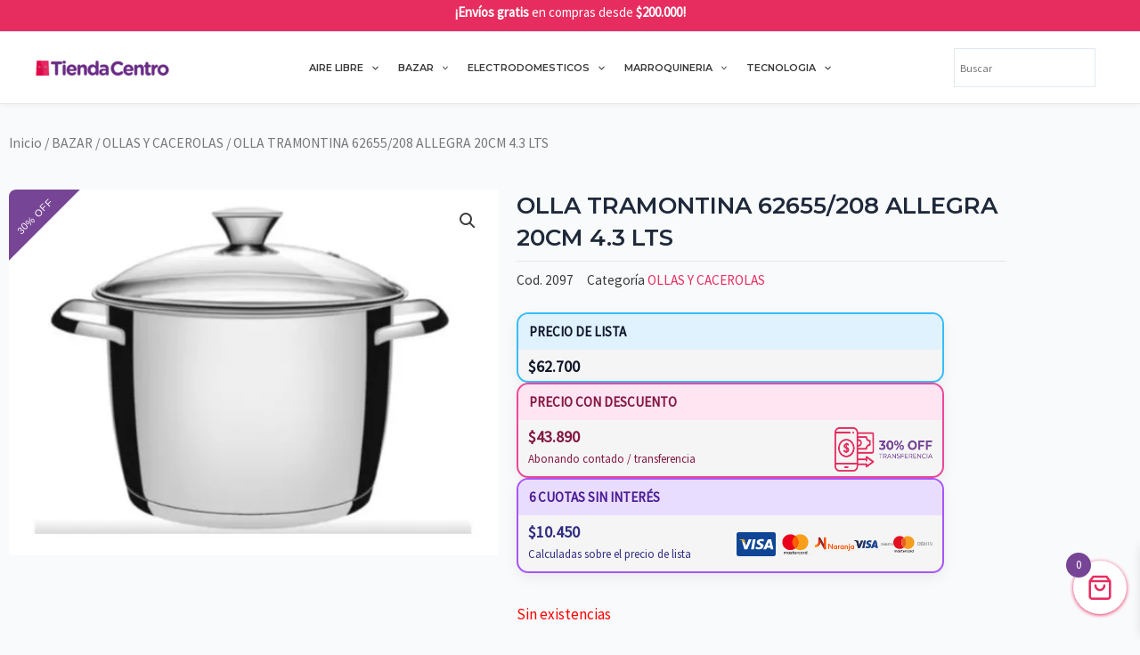

--- FILE ---
content_type: text/css
request_url: https://tiendacentro.com/wp-content/plugins/pro-elements/assets/css/widget-woocommerce-product-additional-information.min.css?ver=3.28.1
body_size: -434
content:
/*! pro-elements - v3.28.0 - 23-03-2025 */
.elementor-widget-woocommerce-product-additional-information:not(.elementor-show-heading-yes) h2{display:none}

--- FILE ---
content_type: text/css
request_url: https://tiendacentro.com/wp-content/uploads/elementor/css/post-7046.css?ver=1768830514
body_size: 347
content:
.elementor-7046 .elementor-element.elementor-element-0144d60{margin-top:20px;margin-bottom:1px;}.elementor-7046 .elementor-element.elementor-element-7f35299 > .elementor-element-populated{margin:0px 0px -25px 0px;--e-column-margin-right:0px;--e-column-margin-left:0px;}.elementor-7046 .elementor-element.elementor-element-c6f81d9 > .elementor-widget-container{margin:0px 0px 0px 0px;}.elementor-7046 .elementor-element.elementor-element-7b533f5{margin-top:27px;margin-bottom:0px;}.elementor-7046 .elementor-element.elementor-element-33852ba > .elementor-widget-container{margin:0px 0px -25px 0px;padding:0px 0px 0px 0px;}.elementor-7046 .elementor-element.elementor-element-f36e55e > .elementor-widget-container{margin:0px 0px -20px 0px;padding:0px 0px 0px 0px;}.woocommerce .elementor-7046 .elementor-element.elementor-element-aa03a25 .price{color:var( --e-global-color-4ae9c3a );}.woocommerce .elementor-7046 .elementor-element.elementor-element-aa03a25 .price ins{color:#FF0000;}.elementor-7046 .elementor-element.elementor-element-b29c301 .cart button, .elementor-7046 .elementor-element.elementor-element-b29c301 .cart .button{transition:all 0.2s;}.elementor-7046 .elementor-element.elementor-element-b29c301 .quantity .qty{transition:all 0.2s;}.elementor-7046 .elementor-element.elementor-element-3f00b80 > .elementor-widget-container{margin:-25px 0px 0px 0px;padding:0px 0px 0px 0px;border-style:solid;border-width:0px 0px 01px 0px;border-color:#CCCCCC;border-radius:0px 0px 0px 0px;}.elementor-7046 .elementor-element.elementor-element-6c8820c{margin-top:0px;margin-bottom:8px;}.elementor-7046 .elementor-element.elementor-element-beea9bd{width:var( --container-widget-width, 96.403% );max-width:96.403%;--container-widget-width:96.403%;--container-widget-flex-grow:0;}.elementor-7046 .elementor-element.elementor-element-244960e:not(.elementor-motion-effects-element-type-background), .elementor-7046 .elementor-element.elementor-element-244960e > .elementor-motion-effects-container > .elementor-motion-effects-layer{background-color:var( --e-global-color-astglobalcolor5 );}.elementor-7046 .elementor-element.elementor-element-244960e{transition:background 0.3s, border 0.3s, border-radius 0.3s, box-shadow 0.3s;}.elementor-7046 .elementor-element.elementor-element-244960e > .elementor-background-overlay{transition:background 0.3s, border-radius 0.3s, opacity 0.3s;}.elementor-7046 .elementor-element.elementor-element-6083877 > .elementor-widget-container{padding:15px 0px 0px 0px;border-style:solid;border-width:1px 0px 0px 0px;border-color:var( --e-global-color-astglobalcolor6 );}.elementor-7046 .elementor-element.elementor-element-6083877 .elementor-heading-title{font-weight:600;color:var( --e-global-color-secondary );}.elementor-7046 .elementor-element.elementor-element-a597e3e{--divider-border-style:solid;--divider-color:var( --e-global-color-astglobalcolor0 );--divider-border-width:3px;}.elementor-7046 .elementor-element.elementor-element-a597e3e .elementor-divider-separator{width:5%;}.elementor-7046 .elementor-element.elementor-element-a597e3e .elementor-divider{padding-block-start:0px;padding-block-end:0px;}.elementor-7046 .elementor-element.elementor-element-642fb59 > .elementor-widget-container{border-style:solid;border-width:0px 0px 1px 0px;border-color:var( --e-global-color-astglobalcolor6 );}.elementor-7046 .elementor-element.elementor-element-90ad35f > .elementor-widget-container{margin:-50px 0px 0px 0px;}.elementor-7046 .elementor-element.elementor-element-0548b29.elementor-wc-products  ul.products{grid-column-gap:20px;grid-row-gap:40px;}.elementor-7046 .elementor-element.elementor-element-0548b29.elementor-wc-products ul.products li.product span.onsale{display:block;}@media(max-width:1024px){.elementor-7046 .elementor-element.elementor-element-beea9bd{width:var( --container-widget-width, 336.766px );max-width:336.766px;--container-widget-width:336.766px;--container-widget-flex-grow:0;}.elementor-7046 .elementor-element.elementor-element-0548b29.elementor-wc-products  ul.products{grid-column-gap:20px;grid-row-gap:40px;}}@media(max-width:767px){.elementor-7046 .elementor-element.elementor-element-6c8820c{margin-top:5px;margin-bottom:13px;}.elementor-7046 .elementor-element.elementor-element-beea9bd{width:var( --container-widget-width, 327px );max-width:327px;--container-widget-width:327px;--container-widget-flex-grow:0;text-align:center;}.elementor-7046 .elementor-element.elementor-element-0548b29.elementor-wc-products  ul.products{grid-column-gap:20px;grid-row-gap:40px;}}/* Start custom CSS for woocommerce-breadcrumb, class: .elementor-element-c6f81d9 */.woocommerce-breadcrumb {
  white-space: normal !important;
  overflow-wrap: break-word;
  word-break: break-word;
  max-width: 100%;
  overflow-x: hidden;
  padding-right: 10px; /* Ajustá si querés un margen interno */
}/* End custom CSS */

--- FILE ---
content_type: image/svg+xml
request_url: https://tiendacentro.com/wp-content/uploads/2023/08/VISA-DEBITO.svg
body_size: 1327
content:
<svg xmlns="http://www.w3.org/2000/svg" width="71" height="32" viewBox="0 0 89.33 40"><linearGradient id="a" gradientUnits="userSpaceOnUse" x1="8.687" y1="3.271" x2="36.048" y2="3.271" gradientTransform="translate(-.662 16.542)"><stop offset="0" stop-color="#22274d"/><stop offset="1" stop-color="#204991"/></linearGradient><path fill-rule="evenodd" clip-rule="evenodd" fill="url(#a)" d="M20.576 11.251l-7.193 17.365-4.625-.026-3.416-13.908c-.205-.857-.389-1.173-1.031-1.534C3.26 12.553 1.527 11.99 0 11.639l.107-.501 7.445.042c.953.005 1.805.659 2.014 1.785l1.785 10.081 4.623-11.819 4.602.024zm18.065 11.821c.045-4.593-6.15-4.88-6.096-6.934.02-.621.6-1.284 1.867-1.449.627-.079 2.357-.135 4.312.806l.785-3.689c-1.051-.397-2.4-.785-4.09-.794-4.328-.024-7.385 2.323-7.432 5.714-.039 2.511 2.156 3.917 3.811 4.759 1.699.863 2.268 1.411 2.258 2.178-.02 1.165-1.369 1.673-2.629 1.686-2.205.021-3.475-.627-4.49-1.125l-.812 3.813c1.016.486 2.902.918 4.861.952 4.598.025 7.619-2.293 7.655-5.917zm11.396 5.747l4.049.022-3.439-17.423-3.734-.021c-.844-.004-1.553.49-1.871 1.263l-6.658 16.094 4.594.025.932-2.596 5.613.031.514 2.605zm-4.849-6.193l2.338-6.526 1.289 6.546-3.627-.02zM26.83 11.286L23.113 28.67l-4.377-.024 3.717-17.384 4.377.024z"/><linearGradient id="b" gradientUnits="userSpaceOnUse" x1="8.687" y1="3.271" x2="36.048" y2="3.271" gradientTransform="translate(-.662 16.542)"><stop offset="0" stop-color="#22274d"/><stop offset="1" stop-color="#204991"/></linearGradient><path fill-rule="evenodd" clip-rule="evenodd" fill="url(#b)" d="M20.576 11.251l-7.193 17.365-4.625-.026-3.416-13.908c-.205-.857-.389-1.173-1.031-1.534C3.26 12.553 1.527 11.99 0 11.639l.107-.501 7.445.042c.953.005 1.805.659 2.014 1.785l1.785 10.081 4.623-11.819 4.602.024zm18.065 11.821c.045-4.593-6.15-4.88-6.096-6.934.02-.621.6-1.284 1.867-1.449.627-.079 2.357-.135 4.312.806l.785-3.689c-1.051-.397-2.4-.785-4.09-.794-4.328-.024-7.385 2.323-7.432 5.714-.039 2.511 2.156 3.917 3.811 4.759 1.699.863 2.268 1.411 2.258 2.178-.02 1.165-1.369 1.673-2.629 1.686-2.205.021-3.475-.627-4.49-1.125l-.812 3.813c1.016.486 2.902.918 4.861.952 4.598.025 7.619-2.293 7.655-5.917zm11.396 5.747l4.049.022-3.439-17.423-3.734-.021c-.844-.004-1.553.49-1.871 1.263l-6.658 16.094 4.594.025.932-2.596 5.613.031.514 2.605zm-4.849-6.193l2.338-6.526 1.289 6.546-3.627-.02zM26.83 11.286L23.113 28.67l-4.377-.024 3.717-17.384 4.377.024z"/><path d="M60.654 22.689l.031-5.727 1.973.011c.445.002.785.032 1.02.088.328.078.607.216.838.415.299.258.523.585.672.982.146.397.219.853.217 1.363-.002.436-.055.82-.158 1.155s-.236.612-.396.832c-.16.22-.334.391-.523.517s-.418.221-.686.284-.574.094-.92.092l-2.068-.012zm.762-.671l1.223.007c.377.002.674-.031.889-.101.215-.069.387-.167.516-.294.18-.179.322-.42.424-.722s.154-.671.156-1.103c.004-.6-.092-1.059-.287-1.383-.195-.323-.434-.539-.713-.65-.203-.079-.529-.12-.98-.123l-1.203-.006-.025 4.375zm5.031.704l.031-5.727 4.141.023-.004.676-3.383-.019-.01 1.754 3.168.018-.004.672-3.168-.018-.01 1.949 3.516.02-.004.676-4.273-.024zm1.596-6.07l.525-1.091.922.005-.865 1.089-.582-.003zm3.693 6.099l.031-5.727 2.148.012c.438.002.787.063 1.051.18.266.117.471.297.619.539s.221.494.221.757c-.002.244-.07.474-.203.69a1.423 1.423 0 0 1-.605.52c.348.104.611.279.797.524.186.245.275.535.273.869 0 .268-.059.517-.174.747-.113.229-.254.407-.422.531s-.377.217-.629.28-.561.092-.924.09l-2.183-.012zm.776-3.316l1.238.007c.336.002.578-.018.723-.062a.805.805 0 0 0 .438-.283.815.815 0 0 0 .15-.499c0-.189-.045-.357-.135-.502s-.221-.246-.389-.299c-.17-.054-.459-.083-.871-.085l-1.145-.006-.009 1.729zm-.014 2.644l1.426.008c.244.001.416-.007.516-.024.174-.03.32-.082.438-.154a.823.823 0 0 0 .291-.317.986.986 0 0 0 .115-.481c.002-.213-.051-.399-.16-.558s-.26-.269-.453-.334-.473-.099-.838-.101l-1.324-.007-.011 1.968zm4.734.702l.031-5.727.758.004-.031 5.727-.758-.004zm3.551.02l.027-5.051-1.887-.01.004-.676 4.539.025-.004.676-1.895-.01-.027 5.051-.757-.005zm3.069-2.772c.006-.951.266-1.694.779-2.228s1.174-.8 1.98-.796a2.755 2.755 0 0 1 1.428.387c.424.254.744.61.965 1.062.221.453.328.967.326 1.539-.004.58-.123 1.099-.361 1.557a2.39 2.39 0 0 1-1.002 1.036c-.43.234-.895.349-1.393.346a2.723 2.723 0 0 1-1.443-.398 2.52 2.52 0 0 1-.959-1.072 3.275 3.275 0 0 1-.32-1.433zm.781.016c-.002.689.18 1.235.549 1.634s.834.601 1.393.604c.57.003 1.041-.195 1.412-.594.369-.398.559-.968.562-1.704.002-.467-.074-.874-.23-1.222a1.795 1.795 0 0 0-.688-.812 1.873 1.873 0 0 0-1.02-.293 1.936 1.936 0 0 0-1.387.545c-.388.366-.585.981-.591 1.842z" fill="#686867"/></svg>

--- FILE ---
content_type: image/svg+xml
request_url: https://tiendacentro.com/wp-content/uploads/2023/08/NARANJA-ICONO.svg
body_size: 1028
content:
<svg width="63" height="32" viewBox="0 0 318 160" fill="none" xmlns="http://www.w3.org/2000/svg"><path d="M0 106.11V87.62c15.312 0 27.735-12.423 27.735-27.735v-25.64h18.417v25.64c0 25.496-20.729 46.225-46.152 46.225z" fill="#FF9E18"/><path d="M0 106.11V87.62c15.312 0 27.735-12.423 27.735-27.735v-25.64h18.417v25.64c0 25.496-20.729 46.225-46.152 46.225z" fill="url(#paint0_linear)"/><path d="M97.722 28.756a2.59 2.59 0 01.65 1.733c0 .795-.29 1.445-.867 1.95a2.588 2.588 0 01-1.733.65 2.623 2.623 0 01-1.878-.794 2.622 2.622 0 01-.795-1.878c0-.722.289-1.372.867-1.878a2.588 2.588 0 011.733-.65c.867 0 1.517.29 2.023.867zm-3.467.361c-.361.361-.506.867-.506 1.372 0 .506.29 1.084.65 1.517.361.361.867.506 1.373.506.65 0 1.155-.217 1.516-.65.361-.361.506-.867.506-1.373 0-.578-.217-1.083-.65-1.517-.361-.36-.867-.505-1.373-.505-.65 0-1.083.217-1.516.65zm2.383.867c-.289-.361-.505-.434-.794-.434-.29 0-.506.073-.65.29-.145.144-.29.433-.29.65 0 .288.073.505.29.65a.915.915 0 00.65.288c.144 0 .289 0 .36-.072.073-.072.218-.145.434-.361l.433.433L97 31.5c-.36.362-.722.506-1.155.506-.506 0-.867-.144-1.156-.506-.289-.288-.361-.65-.361-1.01 0-.434.144-.867.505-1.156a1.47 1.47 0 011.084-.434c.433 0 .794.217 1.228.578l-.506.506z" fill="#FF5100"/><path d="M81.038 123.299a9.158 9.158 0 01-8.09-4.839l-44.13-79.81c-2.455-4.477-.794-10.039 3.684-12.494 4.478-2.456 10.04-.795 12.495 3.683l44.13 79.81c2.456 4.478.794 10.039-3.684 12.495-1.372.794-2.889 1.155-4.405 1.155z" fill="#96262C"/><path d="M81.037 123.299a9.217 9.217 0 01-9.245-9.245v-79.81c0-5.055 4.117-9.244 9.245-9.244a9.217 9.217 0 019.245 9.245v79.809a9.217 9.217 0 01-9.245 9.245zm27.663-3.178V77.075h6.573l22.39 29.901V77.075h7.656v43.046h-6.573l-22.39-29.901v29.901H108.7zm71.575 0h-7.367v-1.805c-2.455 1.878-4.983 2.744-7.656 2.744-4.478 0-8.161-1.661-11.122-4.983-2.6-2.889-3.901-6.284-3.901-10.256 0-4.623 1.662-8.379 4.984-11.412 2.889-2.528 6.211-3.828 10.039-3.828 2.673 0 5.273.939 7.656 2.745V91.52h7.367v28.601zm-20.945-19.934c-1.156 1.445-1.733 3.322-1.733 5.634 0 2.672.722 4.839 2.311 6.356 1.444 1.444 3.25 2.239 5.417 2.239 2.528 0 4.478-1.012 5.994-2.962 1.084-1.516 1.662-3.394 1.662-5.706 0-2.6-.723-4.694-2.239-6.283-1.445-1.517-3.251-2.24-5.49-2.24-2.455.073-4.405 1.012-5.922 2.962zm35.101-6.789c1.662-1.373 3.467-2.022 5.634-2.022.722 0 1.661.072 2.745.216v6.573c-1.156-.073-2.023-.145-2.673-.145-2.166 0-3.611.578-4.478 1.806-.794 1.228-1.228 3.395-1.228 6.572v13.723h-7.367V91.52h7.367v1.878zm40.736 26.723H227.8v-1.805c-2.456 1.878-4.984 2.744-7.728 2.744-4.478 0-8.162-1.661-11.123-4.983-2.6-2.889-3.9-6.284-3.9-10.256 0-4.623 1.661-8.379 4.983-11.412 2.889-2.528 6.212-3.828 10.04-3.828 2.672 0 5.272.939 7.728 2.745V91.52h7.367v28.601zm-20.946-19.934c-1.155 1.445-1.733 3.322-1.733 5.634 0 2.672.722 4.839 2.311 6.356 1.517 1.444 3.25 2.239 5.417 2.239 2.528 0 4.478-1.012 5.995-2.962 1.083-1.516 1.661-3.394 1.661-5.706 0-2.6-.722-4.694-2.239-6.283-1.444-1.517-3.25-2.24-5.489-2.24-2.456.073-4.406 1.012-5.923 2.962zm35.102-7.15c2.022-1.662 4.261-2.456 6.645-2.456 3.394 0 6.717 1.445 8.884 3.828 2.239 2.383 3.178 5.49 3.178 10.401v15.311h-7.367v-14.878c0-3.178-.506-5.345-1.445-6.428-.939-1.011-2.239-1.517-3.828-1.517-2.094 0-3.683.65-4.767 1.95-.867 1.084-1.3 3.25-1.3 6.573v14.3h-7.367V91.52h7.367v1.517zm33.152-14.373c.867.939 1.3 1.95 1.3 3.178s-.433 2.311-1.3 3.25c-.939.867-1.95 1.3-3.25 1.3s-2.383-.433-3.25-1.3c-.939-.867-1.372-1.95-1.372-3.25 0-1.228.433-2.311 1.372-3.178.939-.867 2.022-1.3 3.322-1.3 1.156-.073 2.239.433 3.178 1.3zm35.463 41.457h-7.368v-1.805c-2.455 1.878-4.983 2.744-7.655 2.744-4.478 0-8.162-1.661-11.123-4.983-2.6-2.889-3.9-6.284-3.9-10.256 0-4.623 1.661-8.379 4.983-11.412 2.889-2.528 6.212-3.828 10.04-3.828 2.672 0 5.272.939 7.655 2.745V91.52h7.368v28.601zm-20.874-19.934c-1.155 1.445-1.733 3.322-1.733 5.634 0 2.672.722 4.839 2.311 6.356 1.517 1.444 3.25 2.239 5.417 2.239 2.528 0 4.478-1.012 5.995-2.962 1.083-1.516 1.661-3.394 1.661-5.706 0-2.6-.722-4.694-2.239-6.283-1.445-1.517-3.25-2.24-5.489-2.24-2.456.073-4.406 1.012-5.923 2.962zM275.47 91.52v29.829c0 1.084-.506 6.212-7.223 6.573V135s13.94-.217 14.517-13.073V91.52h-7.294z" fill="#FF5100"/><defs><linearGradient id="paint0_linear" x1="-.035" y1="70.168" x2="46.137" y2="70.168" gradientUnits="userSpaceOnUse"><stop stop-color="#FF9E18" stop-opacity="0"/><stop offset=".058" stop-color="#FC9018" stop-opacity=".063"/><stop offset=".241" stop-color="#F26A1A" stop-opacity=".259"/><stop offset=".422" stop-color="#EA4C1A" stop-opacity=".453"/><stop offset=".599" stop-color="#E5361B" stop-opacity=".644"/><stop offset=".771" stop-color="#E22A1B" stop-opacity=".828"/><stop offset=".931" stop-color="#E1251B"/></linearGradient></defs></svg>